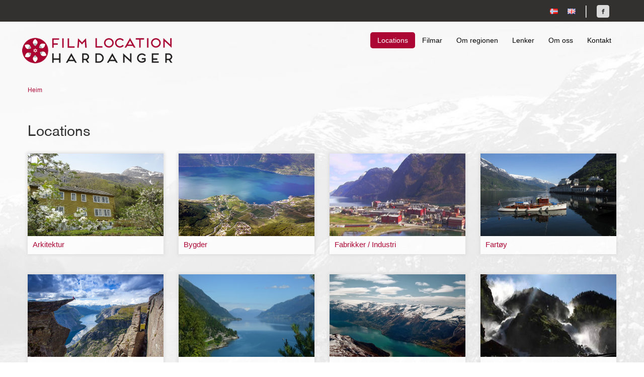

--- FILE ---
content_type: text/html; charset=utf-8
request_url: https://filmlocationhardanger.no/locations
body_size: 5246
content:
<!DOCTYPE HTML>
<html lang="nn">
	
	<head>
		<meta http-equiv="Content-Type" content="text/html; charset=utf-8" />
<meta name="Generator" content="Drupal 7 (http://drupal.org)" />
<link rel="canonical" href="/locations" />
<link rel="shortlink" href="/node/179" />
<link rel="shortcut icon" href="https://filmlocationhardanger.no/sites/default/files/favicon.ico" type="image/vnd.microsoft.icon" />
		<title>Locations | Film Location Hardanger</title>
		<link href="https://filmlocationhardanger.no/sites/default/themes/location/css/bootstrap.min.css" rel="stylesheet"/>
		<link href="https://filmlocationhardanger.no/sites/default/themes/location/css/bootstrap-responsive.css" rel="stylesheet"/>
						  
		<link href="https://filmlocationhardanger.no/sites/default/themes/location/css/flexslider.css" media="screen" rel="stylesheet"/>
		<link href="https://filmlocationhardanger.no/sites/default/themes/location/css/jquery.fancybox.css" media="screen" rel="stylesheet"/>
		
		<style type="text/css" media="all">
@import url("https://filmlocationhardanger.no/modules/system/system.base.css?rpexfy");
@import url("https://filmlocationhardanger.no/modules/system/system.menus.css?rpexfy");
@import url("https://filmlocationhardanger.no/modules/system/system.messages.css?rpexfy");
@import url("https://filmlocationhardanger.no/modules/system/system.theme.css?rpexfy");
</style>
<style type="text/css" media="all">
@import url("https://filmlocationhardanger.no/modules/comment/comment.css?rpexfy");
@import url("https://filmlocationhardanger.no/modules/field/theme/field.css?rpexfy");
@import url("https://filmlocationhardanger.no/modules/node/node.css?rpexfy");
@import url("https://filmlocationhardanger.no/modules/search/search.css?rpexfy");
@import url("https://filmlocationhardanger.no/modules/user/user.css?rpexfy");
@import url("https://filmlocationhardanger.no/sites/all/modules/views/css/views.css?rpexfy");
</style>
<style type="text/css" media="all">
@import url("https://filmlocationhardanger.no/sites/all/modules/ctools/css/ctools.css?rpexfy");
@import url("https://filmlocationhardanger.no/modules/locale/locale.css?rpexfy");
</style>
<style type="text/css" media="all">
@import url("https://filmlocationhardanger.no/sites/default/themes/location/css/style.css?rpexfy");
</style>
		<script type="text/javascript" src="https://filmlocationhardanger.no/misc/jquery.js?v=1.4.4"></script>
<script type="text/javascript" src="https://filmlocationhardanger.no/misc/jquery-extend-3.4.0.js?v=1.4.4"></script>
<script type="text/javascript" src="https://filmlocationhardanger.no/misc/jquery-html-prefilter-3.5.0-backport.js?v=1.4.4"></script>
<script type="text/javascript" src="https://filmlocationhardanger.no/misc/jquery.once.js?v=1.2"></script>
<script type="text/javascript" src="https://filmlocationhardanger.no/misc/drupal.js?rpexfy"></script>
<script type="text/javascript" src="https://filmlocationhardanger.no/sites/default/files/languages/nn_SXZHxMjIEt-Vgld9REJDqva_9BRCBDc_uD35X-mfT-8.js?rpexfy"></script>
<script type="text/javascript">
<!--//--><![CDATA[//><!--
jQuery.extend(Drupal.settings, {"basePath":"\/","pathPrefix":"","setHasJsCookie":0,"ajaxPageState":{"theme":"location","theme_token":"n8yWFIFZ7wMmbSchrFnV_zpsnRlbrnm6bMlpt7Ld9wc","js":{"misc\/jquery.js":1,"misc\/jquery-extend-3.4.0.js":1,"misc\/jquery-html-prefilter-3.5.0-backport.js":1,"misc\/jquery.once.js":1,"misc\/drupal.js":1,"public:\/\/languages\/nn_SXZHxMjIEt-Vgld9REJDqva_9BRCBDc_uD35X-mfT-8.js":1},"css":{"modules\/system\/system.base.css":1,"modules\/system\/system.menus.css":1,"modules\/system\/system.messages.css":1,"modules\/system\/system.theme.css":1,"modules\/comment\/comment.css":1,"modules\/field\/theme\/field.css":1,"modules\/node\/node.css":1,"modules\/search\/search.css":1,"modules\/user\/user.css":1,"sites\/all\/modules\/views\/css\/views.css":1,"sites\/all\/modules\/ctools\/css\/ctools.css":1,"modules\/locale\/locale.css":1,"sites\/default\/themes\/location\/css\/style.css":1}}});
//--><!]]>
</script>
		
		<script src="//ajax.googleapis.com/ajax/libs/jquery/1.8.3/jquery.min.js"></script>		
		
		<script src="https://filmlocationhardanger.no/sites/default/themes/location/js/bootstrap.min.js"></script>
		<script src="https://filmlocationhardanger.no/sites/default/themes/location/js/jquery.flexslider-min.js"></script>
		<script src="https://filmlocationhardanger.no/sites/default/themes/location/js/jquery.fancybox.pack.js"></script>

		
		<script type="text/javascript"
	    	src="https://maps.google.com/maps/api/js?sensor=false">
	    </script>
	    
	    
	    <script type="text/javascript">	    
		
			$(document).ready(function(){
			
				$('body').removeClass('no-js');
			
				
				// !--- Buttons -------------------------------------------------------- */
				
				$('.btn').addClass('btn-primary');
				
				
				
				
				// !--- Location Tabs -------------------------------------------------- */
				
				
				// ---- gallery - image ratio check ------------------------------------ */
				
				
				$('.tab-content img').each(function(){
				    $(this).addClass(this.width > this.height ? 'landscape' : 'portrait');
				});
			
				$('#myTab a, .location-info a').click(function (e) {
				    e.preventDefault();
				    $(this).tab('show');
				});
				
				$('#myTab a:first').tab('show');
				
				
				// ---- get the location coordinates - convert to string
				
				var myLocation = $('#map_canvas').text();
				
				myLocation = myLocation.split(","); 
				
				
				// ---- cleaning the map tab where the location coordinates come from
				
				if(myLocation != "") {
					$('#map_canvas').empty();
				}
				
				
				// ---- the location map
				
				if($('#map_canvas').length) {
					
				
					var myCenter = new google.maps.LatLng(60.35413,6.676483);
					
					var mapOptions = {
						
						center: myCenter,
						zoom: 8,
						mapTypeId: google.maps.MapTypeId.ROADMAP,
						
					};
					
					var map = new google.maps.Map(document.getElementById("map_canvas"), mapOptions);
					
					
					// ---- the marker
					
					var myMarker = new google.maps.LatLng(myLocation[0],myLocation[1]);
					
					var marker = new google.maps.Marker({
						
						position: myMarker,
						map: map,
						
					});
					
					marker.setMap(map);
				
				
					// resize and reset the map after tab got opened
					
					// was tab clicked before? No then do, if yes let the map like it is
					
					clicked = "";
					
					$("#myTab a:last, .location-info a").click(function(){
						$('#myTab a:last').tab('show');
						if(clicked == "") {
							google.maps.event.trigger(map, "resize");
							map.setCenter(myCenter);
							clicked = "clicked";
						}
						
					});
				
				}
				
				
				
				// the tab for location pictures and the location map
			    			
				$('.location-info a').click(function() {
					$('#myTab a:last').tab('show');
				});	
				
				
				
				$(".flexslider ul").addClass("slides");
				
				$(".fancybox").fancybox({
					loop: false
				});
				
				$(".become-sponsor").fancybox(
					{
						type: 'inline',
						href: '#become-sponsor',
						maxWidth: 550,
					}
				
				);
				
				
			
				// !--- Send inn map --------------------------------------------------- */
				
				if($('#send-inn-location-entityform-edit-form, #send-in-location-english-entityform-edit-form').length) {
				
					$('#edit-field-koordinater .description, #edit-field-coordinates .description').after('<div id="location_map_canvas"></div>');

					var myLocationCenter = new google.maps.LatLng(60.35413,6.676483);
					
					var mapOptions = {
						
						center: myLocationCenter,
						zoom: 8,
						mapTypeId: google.maps.MapTypeId.ROADMAP,
						
					};
					
					var mapko = new google.maps.Map(document.getElementById("location_map_canvas"), mapOptions);
					
					
					// positioning of the marker for getting location
					
					var marker;
					
					google.maps.event.addListener(mapko,'click', function(event) {
						
						// delete marker if it exist allready when new click for placement
						
						if (marker != null) {
					      marker.setMap(null);
					    } 
										
						// create new marker on clicked place
						
						marker = new google.maps.Marker({
							draggable: true,
							position: event.latLng,
							map: mapko,
						});
						
						// get and transform position in to string and remove paranthesis
						
						var markerposition = event.latLng;
						
						markerposition = markerposition.toString();
						
						markerposition = markerposition.slice(1, -1);
						
						// copy position into input field
						
						$("#edit-field-koordinater-und-0-value, #edit-field-coordinates-und-0-value").val(markerposition).addClass('locOK');				
						
						
						// update position after dragging the marker
						
						google.maps.event.addListener(marker, 'dragend', function() {
						
							// getting the new position
							
							var po = marker.getPosition();
							
							// transform to string
							po = po.toString();
							
							// remove paranthesis
							po = po.slice(1, -1);
							
							// copy into input field										
							$("#edit-field-koordinater-und-0-value, #edit-field-coordinates-und-0-value").val(po).addClass('dragged');
					
						});
						
					});
				
				}
					
				
			});
			
			
			$(window).load(function() {
				$('.flexslider').flexslider({
					animation: "slide",
					controlNav: false,
					directionNav: true,
					minItems: 1,
					slideshow: false,
					animationLoop: false
				});
			});
			
			
			
			    
		</script>
		<script type="text/javascript" src="//use.typekit.net/uyh1alu.js"></script>
		<script type="text/javascript">try{Typekit.load();}catch(e){}</script>
		
		<script>
		  (function(i,s,o,g,r,a,m){i['GoogleAnalyticsObject']=r;i[r]=i[r]||function(){
		  (i[r].q=i[r].q||[]).push(arguments)},i[r].l=1*new Date();a=s.createElement(o),
		  m=s.getElementsByTagName(o)[0];a.async=1;a.src=g;m.parentNode.insertBefore(a,m)
		  })(window,document,'script','//www.google-analytics.com/analytics.js','ga');
		
		  ga('create', 'UA-52338299-1', 'auto');
		  ga('send', 'pageview');
		
		</script>
	</head>
	
	<body class="html not-front not-logged-in no-sidebars page-node page-node- page-node-179 node-type-page i18n-nn no-js" >
					<div id="wrap">
	
		<div id="headline">
		
			<div class="headline_inner">
				
				<div class="languages">
						<div class="region region-languages">
		<div id="block-locale-language" class="block block-locale">

    
  <div class="content">
    <ul class="language-switcher-locale-url"><li class="nn first active"><a href="/locations" class="language-link active" xml:lang="nn"><img class="language-icon" typeof="foaf:Image" src="https://filmlocationhardanger.no/sites/default/themes/location/img/flags/nn.png" width="16" height="11" alt="Nynorsk" title="Nynorsk" /></a></li>
<li class="en last"><a href="/en/locations" class="language-link" xml:lang="en"><img class="language-icon" typeof="foaf:Image" src="https://filmlocationhardanger.no/sites/default/themes/location/img/flags/en.png" width="16" height="11" alt="English" title="English" /></a></li>
</ul>  </div>
</div>
	</div>
				</div>
				
				<ul class="social_links" id="social_links">
					<li><a class="facebook" href="https://www.facebook.com/filmlocationhardanger" title="Finn oss på Facebook">Finn oss på Facebook</a></li>
					<!--li><a class="twitter" href="https://twitter.com/filmhardanger" title="Følg oss p&aring; Twitter">Følg oss p&aring; Twitter</a></li>
					<li><a class="google" href="https://plus.google.com/111059689075165135233" rel="publisher" title="Finn oss på Google+">Finn oss på Google+</a></li-->
				</ul>
				
			</div>
		
		</div>
	
		<div id="main_container" class="container">
		<div id="header">
					<a href="/" title="Heim" rel="home" id="logo">
				<img src="https://filmlocationhardanger.no/sites/default/files/flh-logo-c.png" alt="Heim" />
			</a>
				
				
				
			<div class="region region-navigation">
		<div id="block-menu-block-1" class="block block-menu-block">

    
  <div class="content">
    <div class="menu-block-wrapper menu-block-1 menu-name-menu-main-navigation parent-mlid-0 menu-level-1">
  <ul class="menu"><li class="first leaf has-children active-trail active menu-mlid-1427"><a href="/locations" class="active-trail active">Locations</a></li>
<li class="leaf menu-mlid-576"><a href="/filmar">Filmar</a></li>
<li class="leaf menu-mlid-577"><a href="/om-regionen">Om regionen</a></li>
<li class="leaf menu-mlid-643"><a href="/lenker">Lenker</a></li>
<li class="leaf menu-mlid-578"><a href="/om-oss">Om oss</a></li>
<li class="last leaf menu-mlid-599"><a href="/kontakt">Kontakt</a></li>
</ul></div>
  </div>
</div>
	</div>
		
			
	    		
			      <div id="breadcrumb"><h2 class="element-invisible">You are here</h2><div class="breadcrumb"><a href="/">Heim</a></div></div>
	    		
		</div>
		
		<div id="content">
			
						
						
											
									<h1 class="title" id="page-title">
						Locations						</h1>
										
										
						
			
						
				<div class="region region-content">
		<div id="block-system-main" class="block block-system">

    
  <div class="content">
    <div id="node-179" class="node node-page clearfix" about="/locations" typeof="foaf:Document">

  
      <span property="dc:title" content="Locations" class="rdf-meta element-hidden"></span><span property="sioc:num_replies" content="0" datatype="xsd:integer" class="rdf-meta element-hidden"></span>
  
  <div class="content">
      </div>

  
  
</div>
  </div>
</div>
<div id="block-views-taxonomies-overview-block" class="block block-views">

    
  <div class="content">
    <div class="view view-taxonomies-overview view-id-taxonomies_overview view-display-id-block view-dom-id-5598cea9f39a3f7b4f21c27f76e4f5db">
        
  
  
      <div class="view-content">
      



			<div class="row">
		<div class="span3">
		  
          <a href="/locations/arkitektur"><figure><img typeof="foaf:Image" src="https://filmlocationhardanger.no/sites/default/files/taxonomy_images/15._arkitektur._vaningshus_1860-tal._digranes-001.jpg" width="1280" height="960" alt="Våningshus frå 1860. - © Anne Gullbjørg Digranes" title="Våningshus frå 1860. - © Anne Gullbjørg Digranes" /><figcaption><span>Arkitektur</span></figcaption></figure></a>  	</div>
			

			<div class="span3">
		  
          <a href="/locations/bygder"><figure><img typeof="foaf:Image" src="https://filmlocationhardanger.no/sites/default/files/taxonomy_images/lofthus_sett_fra_lufta.jpg" width="966" height="724" alt="Lofthus sett frå lufta.  © Øystein D. Dagestad" title="Lofthus sett frå lufta.  © Øystein D. Dagestad" /><figcaption><span>Bygder</span></figcaption></figure></a>  	</div>
			

			<div class="span3">
		  
          <a href="/locations/fabrikker-industri"><figure><img typeof="foaf:Image" src="https://filmlocationhardanger.no/sites/default/files/taxonomy_images/fabrikker-industri.jpg" width="270" height="152" alt="Fabrikker / Industri" title="Fabrikker / Industri" /><figcaption><span>Fabrikker / Industri</span></figcaption></figure></a>  	</div>
			

			<div class="span3">
		  
          <a href="/locations/fartoy"><figure><img typeof="foaf:Image" src="https://filmlocationhardanger.no/sites/default/files/taxonomy_images/img_0975-001.jpg" width="1301" height="940" alt="M/Y Tysso ved kai i Tyssedal. - ©  www.opplevodda.com" title="M/Y Tysso ved kai i Tyssedal.  - © www.opplevodda.com" /><figcaption><span>Fartøy</span></figcaption></figure></a>  	</div>
		</div>
			

			<div class="row">
		<div class="span3">
		  
          <a href="/locations/fjell"><figure><img typeof="foaf:Image" src="https://filmlocationhardanger.no/sites/default/files/taxonomy_images/trolltunga._foto_scott_sporleder_fjord_norge.jpg" width="2048" height="1204" alt="Trolltunga.  © Foto: Scott Sporleder / Fjord Norge." title="Trolltunga.  © Foto: Scott Sporleder / Fjord Norge." /><figcaption><span>Fjell</span></figcaption></figure></a>  	</div>
			

			<div class="span3">
		  
          <a href="/locations/fjord"><figure><img typeof="foaf:Image" src="https://filmlocationhardanger.no/sites/default/files/taxonomy_images/fjord.jpg" width="270" height="152" alt="Fjord" title="Fjord" /><figcaption><span>Fjord</span></figcaption></figure></a>  	</div>
			

			<div class="span3">
		  
          <a href="/locations/fonn"><figure><img typeof="foaf:Image" src="https://filmlocationhardanger.no/sites/default/files/taxonomy_images/sorfjorden_og_folgefonna_fra_lufta_sett_mot_aga-001.jpg" width="963" height="641" alt="Folgefonna over Sørfjorden. © Øystein D. Dagestad" title="Folgefonna over Sørfjorden. © Øystein D. Dagestad" /><figcaption><span>Fonn</span></figcaption></figure></a>  	</div>
			

			<div class="span3">
		  
          <a href="/locations/foss"><figure><img typeof="foaf:Image" src="https://filmlocationhardanger.no/sites/default/files/taxonomy_images/foss.jpg" width="270" height="152" alt="" /><figcaption><span>Foss</span></figcaption></figure></a>  	</div>
		</div>
			

			<div class="row">
		<div class="span3">
		  
          <a href="/locations/frukt"><figure><img typeof="foaf:Image" src="https://filmlocationhardanger.no/sites/default/files/taxonomy_images/255._frukt._fruktbloming_sett_mot_digranes_og_folgefonna.jpg" width="3264" height="2448" alt="Fruktbløming sett mot Folgefonna. - © Anne Gullbjørg Digranes" title="Fruktbløming sett mot Folgefonna. - © Anne Gullbjørg Digranes" /><figcaption><span>Frukt</span></figcaption></figure></a>  	</div>
			

			<div class="span3">
		  
          <a href="/locations/gardstun"><figure><img typeof="foaf:Image" src="https://filmlocationhardanger.no/sites/default/files/taxonomy_images/gardstun._skjeldas.jpg" width="1920" height="1080" alt="Gardstun på Skjeldås. - © Anne Gullbjørg Digranes" title="Gardstun på Skjeldås. - © Anne Gullbjørg Digranes" /><figcaption><span>Gardstun</span></figcaption></figure></a>  	</div>
			

			<div class="span3">
		  
          <a href="/locations/landskap"><figure><img typeof="foaf:Image" src="https://filmlocationhardanger.no/sites/default/files/taxonomy_images/227._landskap._sauebeite._skjeldas_i_sorfjorden.-001.jpg" width="1920" height="1080" alt="Sauebeite på Skjeldås, Sørfjorden. - © Anne Gullbjørg Digranes" title="Sauebeite på Skjeldås, Sørfjorden. - © Anne Gullbjørg Digranes" /><figcaption><span>Landskap</span></figcaption></figure></a>  	</div>
			

			<div class="span3">
		  
          <a href="/locations/tettstader"><figure><img typeof="foaf:Image" src="https://filmlocationhardanger.no/sites/default/files/taxonomy_images/tettstader.jpg" width="270" height="152" alt="" /><figcaption><span>Tettstader / industristader</span></figcaption></figure></a>  	</div>
		</div>
			
    </div>
  
  
  
  
  
  
</div>  </div>
</div>
	</div>
			
						
		</div>
		
		
		
				
	</div>
	</div>
	<div id="footer" class="cf">
		
		<div id="footer_inner">
			
			<span class="partner-logos additional-logos">
				<a class="hardingpuls" href="http://www.hardingpuls.no/" title="Hardingpuls">Hardingpuls</a>
			</span>
			
			<span class="partner-logos hardangerlogo">
				<a class="hardangerrose" href="http://www.hardangerraadet.no/" title="Hardanger">Hardanger</a>
			</span>
							
			<div class="partners">
			
<!-- 				<h6></h6> -->
				
				<ul class="partner-logos">
					<!--li><a class="hardingpuls" href="http://www.hardingpuls.no/" title="Hardingpuls">Hardingpuls</a></li-->
					<li><a target="_blank" class="sparebankstiftinga" href="http://hardangerstiftinga.no" title="Sparebankstiftinga Hardanger">Sparebankstiftinga Hardanger</a></li>
					<li><a target="_blank" class="hardanger" href="http://hardangerraadet.no" title="Hardanger">Hardanger</a></li>
					<!--li><a target="_blank" class="odda" href="http://odda.kommune.no" title="Odda Kommune">Odda Kommune</a></li>
					<li><a target="_blank" class="omv" href="http://www.omv.as/" title="Odda Mekaniske Verksted AS">Odda Mekaniske Verksted AS</a></li>						
					<li><a target="_blank" class="eidfjord" href="http://eidfjord.kommune.no" title="Eidfjord Kommune">Eidjord Kommune</a></li>
					<li><a target="_blank" class="granvin" href="http://granvin.kommune.no" title="Granvin Kommune">Granvin Kommune</a></li>
					<li><a target="_blank" class="ulvik" href="http://ulvik.kommune.no" title="Ulvik Kommune">Ulvik Kommune</a></li>
					<li><a target="_blank" class="statkraft" href="http://statkraft.no" title="Statkraft">Statkraft</a></li-->
				</ul>
			
			</div>
			
						
		</div>
				
	</div>
				
	</body>

</html>

--- FILE ---
content_type: text/css
request_url: https://filmlocationhardanger.no/sites/default/themes/location/css/style.css?rpexfy
body_size: 5183
content:
body {
	background-attachment: fixed;
	background-position: center center;
	background-repeat: no-repeat;
	background-size: cover;
/* 	padding-bottom: 60px; */
}

body.front {
	/* 	background: url(../img/img_background.jpg) top center fixed no-repeat; */
	/* background: url(../img/bg_main_tree.jpg) center center fixed no-repeat; */
	/* background-image: url(../img/bg/flh-bg-blueten-1-v2.jpg); */
	/* background-image: url(../img/bg/flh-bg-blueten-1-v3.jpg); */
	background-image: url(../img/bg/flh-bg-fjord-wide-v1.jpg);
}

body.not-front {
	/* 	background: url(../img/img_background_light-3.jpg) top center fixed no-repeat; */
	/* background-image: url(../img/bg/flh-bg-blueten-1-v2-fade.jpg); */
	background-image: url(../img/bg/flh-bg-fjord-wide-v1-transparent.jpg);
}


/* !----- Clearfix ------------------ */


.cf:before,
.cf:after {
    content: " "; /* 1 */
    display: table; /* 2 */
}

.cf:after {
    clear: both;
}



/* !--- Fonts ---------------------------------------------------------------- */


@font-face {
	font-family: 'Akzidenz Grotesk Roman';
	src: url('../fonts/Akzidenz_Grotesk_Roman.ttf');
	font-weight: 400;
}




/* !--- Layout --------------------------------------------------------------- */



/* !--- Header -------------- */


#header {
	padding-top: 32px;
}




/* !---- Footer ------------- */


.front #footer {
/* 	display: none; */
	position: fixed;
}


#footer {
	background: #32312F;
	bottom: 0;
	color: #fff;
	left: 0;
	max-height: 52px;
	overflow: hidden;
	width: 100%;
	z-index: 10;
}

#footer_inner {
	margin: auto;
	max-width: 1170px;
	min-width: 1000px;
	padding: 0 0 0 0;
	position: relative;
}

#footer a {
	color: #fff;
}


/* mellomtidlig fixed footer

#footer {
	background: #32312F;
	bottom: 0;
	color: #fff;
	left: 0;
	max-height: 52px;
	position: fixed;
	width: 100%;
	z-index: 10;
}

#footer_inner {
	margin: auto;
	max-width: 1140px;
	padding: 0 30px;
	position: relative;
}

#footer a {
	color: #fff;
}
*/





/* !--- Modules ------------------------------------------------------------- */



/* !--- Headline ------------------------------- */


#headline {
	background: #32312F;
	color: #fff;
	width: 100%;
}

#headline .headline_inner {
	margin: auto;
	max-width: 1170px;
	overflow: hidden;
	text-align: right;
}





/* !--- Language switcher ---------------------- */


.languages {
	display: inline-block;
	margin: 10px 20px 0 0;
	position: relative;
	vertical-align: middle;
}

.languages ul {
	list-style: none;
}

.languages li {
	display: inline;
	margin-left: 15px;
}





/* !--- Social Links --------------------------- */


.social_links {
	display: inline-block;
	margin: 10px 14px 8px 0;
	position: relative;
	vertical-align: middle;
}

.social_links li {
	float: left;
	list-style: none;
	margin-left: 18px;
}

.social_links a {
	background: url(../img/icons_sprite-c.png) 0 0 no-repeat;
	color: #fff;
	display: block;
	height: 25px;
	overflow: hidden;
	text-indent: 100%;
	width: 25px;
	white-space: nowrap;
}

.social_links .facebook {
	background-position: 0 0;
}

.social_links .facebook:hover {
	background-position: 0 -86px;
}

.social_links .twitter {
	background-position: -86px -1px;
}

.social_links .twitter:hover {
	background-position: -86px -86px;
}

.social_links .google {
	background-position: -181px -1px;
}

.social_links .google:hover {
	background-position: -181px -86px;
}

.social_links:before {
	background: #fff;
	border-right: 1px solid #9B9B9B;
	content: "";
	display: block;
	height: 24px;
	left: -4px;
	position: absolute;
	top: 1px;
	width: 1px;
}




/* !---- Social links ------- */


/*
.social-links {
	display: inline-block;
	padding: 10px 0 9px;
}

.social-links a {
	display: inline-block;
	height: 32px;
	margin-right: 20px;
	overflow: hidden;
	text-indent: -999em;
	width: 32px;
}

.social-links .facebook { background: url(../img/sprite-c.png) 0 0 no-repeat; }
.social-links .facebook:hover { background: url(../img/sprite-c.png) -96px 0 no-repeat; }
.social-links .twitter { background: url(../img/sprite-c.png) 0 -96px no-repeat; }
.social-links .twitter:hover { background: url(../img/sprite-c.png) -96px -96px no-repeat; }
.social-links .google-plus { background: url(../img/sprite-c.png) 0 -192px no-repeat; }
.social-links .google-plus:hover { background: url(../img/sprite-c.png) -96px -192px no-repeat; }


#footer .social-links {
	float: left;
}
*/










/* !----- Navigation -------------------------------------------------------- */


.region-navigation {
	float: right;
	margin-top: -5px;
}

.region-navigation .menu li {
	display: inline-block;
	list-style: none;
	margin: 0 -4px 0 0;
	padding: 0;
}

.region-navigation .menu a {
	border-radius: 5px;
	color: #000;
    margin: 2px 0;
    padding: 8px 14px;
}

.region-navigation .menu .active > a,
.region-navigation .menu .active > a:hover {
	background: rgb(171,6,52) !important;
	color: #fff !important;
}

.region-navigation .menu .active-trail > a,
.region-navigation .menu .active-trail > a:hover {
	background: rgb(171,6,52) !important;
	color: #fff !important;
}

.region-navigation .menu a:hover {
	background: #eee;
	-webkit-transition: background-color 300ms !important;
	   -moz-transition: background-color 300ms !important;
	    -ms-transition: background-color 300ms !important;
	     -o-transition: background-color 300ms !important;
		 	transition: background-color 300ms !important;
}










/* !---- Button ------- */


button {
	background: linear-gradient(#BF0E37 0%, #AB0933 53%, #8D0629 100%); /* todo: prefixes !! */
	border: none;
	color: #fff;
	cursor: pointer;
	font-size: 14px;
	height: 32px;
	padding: 3px 12px 6px;
}

button:hover {
	background: #AB0933;
}

button:active {
	background: #8D0629;
}

button.become-sponsor {
	margin-top: 12px;
}


#footer .become-sponsor {
	float: right;
	font-size: 14px;
	margin-right: 33px;
}

/* for english version because
   of longer text 				*/

.i18n-en #footer .become-sponsor {
	font-size: 11px;
	margin-right: 23px;
}

#subscribe-form button {
	height: 34px;
}


/* ! ----- temporarely footer ------------------------------------------------- */


/*
 *	For becoming all sponsors into the viewport. There the sponsors button
 *	is moved above the footer
 *
 *	Status: waiting for feedback from Anne Gullbj�rg
*/

#footer {
	
	/* that the button could be visible */
	
	overflow: visible;
	
}


#footer .become-sponsor {
	float: none;
	position: absolute;
	top: -56px;
	right: 0;
}



@media only screen and (min-width: 1080px) {
	
	#footer .become-sponsor {
		
		float: right;
		position: relative;
		top: inherit;
		right: inherit;
		
	}
	
}
 



/* !---- Become Sponsor Box ------ */

#become-sponsor {
	display: none;
	line-height: 1.7;
}

#become-sponsor h1 {
	margin-bottom: 25px;
}



/* !---- Partners and additional logos ------- */

.partner-logos a {
	display: inline-block;
	margin-right: 5px;
	overflow: hidden;
	text-indent: 100%;
	white-space: nowrap;
}

.partner-logos .hardingpuls {
	background: url(../img/sprite-c.png) 0 -480px no-repeat;
	height: 37px;
	margin-right: 0 !important;
	width: 31px;
}

.partner-logos .hardangerrose {
	background: url(../img/hardanger.jpg) 0 -2px no-repeat;
	background-size: 43px;
	height: 47px;
	margin-right: 0 !important;
	width: 45px;
}

.partner-logos .hardanger {
	background: url(../img/hardangerraadet-iks@1x.png) 0 0 no-repeat;
	height: 37px;
	margin-right: 22px;
	width: 140px;
}

.partner-logos .odda {
	background: url(../img/sprite-c.png) 0 -384px no-repeat;
	height: 37px;
	width: 94px;
}

.partner-logos .omv {
	background: url(../img/sprite-c.png) 0 -576px no-repeat;
	height: 37px;
	width: 138px;
}

.partner-logos .eidfjord {
	background: url(../img/eidfjord-kommune.jpg) center center no-repeat;
	height: 37px;
	width: 40px;
}

.partner-logos .granvin {
	background: url(../img/granvin-logo.png) center center no-repeat;
	height: 37px;
	width: 40px;
}

.partner-logos .ulvik {
	background: url(../img/ulvik-kommune.png) center center no-repeat;
	background-size: contain;
	height: 37px;
	width: 40px;
}

.partner-logos .statkraft {
	background: url(../img/statkraft-logo.png) center center no-repeat;
	height: 37px;
	width: 48px;
}

.partner-logos .sparebankstiftinga {
	background: url(../img/sparebankstiftinga-hardanger.jpg) center center no-repeat;
	height: 37px;
	width: 186px;
}

#footer .partners {
	float: right;
}

#footer .partners h6 {
	font-size: 13px;
	float: left;
	margin: 7px 5px 0 0;
	width: 80px;
}

#footer .partner-logos {
	background: #fff;
	float: left;
	margin: 0;
	padding: 8px 12px 2px 15px;
}

#footer .additional-logos {
	background: #fff;
	float: left;
	margin: 0;
	padding: 10px 20px 0 20px;
}

#footer .partner-logos li {
	float: left;
	list-style: none;
	margin: 0;
	padding: 0;
}

#footer .hardangerlogo {
	padding: 0;
	margin-left: 10px;
}






/* !--- Logo ----------------------------------------------------------------- */

#logo {
	margin-left: -11px;
}


#site-name {
	float: left;
	font-size: 24px;
	padding: 30px 0 20px;
}




/* !--- Navigation ----------------------------------------------------------- */


#main-menu {
	margin-top: -10px;
	padding-top: 0px;
}

#main-menu h2 {
	display: none;
}

#main-menu a {
	color: #000;
}

.nav-pills > .active > a,
.nav-pills > .active > a:hover {
	background: rgb(171,6,52);
	color: #fff !important;
}

.nav-pills > .active-trail > a,
.nav-pills > .active-trail > a:hover {
	background: rgb(171,6,52) !important;
	color: #fff !important;
}

.nav > li > a:hover {
	-webkit-transition: background-color 300ms !important;
	-moz-transition: background-color 300ms !important;
	-ms-transition: background-color 300ms !important;
	-o-transition: background-color 300ms !important;
	transition: background-color 300ms !important;
}


/* !--- Breadcrumb ----------------------------------------------------------- */


#breadcrumb {
	font-size: 12px;
	margin-top: 35px;
}

.breadcrumb {
	background: none;
	clear: both;
	padding-left: 0;
}

#breadcrumb h2 {
	display: none;
}





#content {
	clear: both;
	font-size: 15px;
	line-height: 1.6;
	margin-top: 45px;
	margin-bottom: 60px;
	position: relative;
}

h1, h2, h3, h4, h5, h6 {
	font-family: "Akzidenz Grotesk Roman";
	font-weight: 400;
}

h1 {
	font-size: 30px;
	margin-bottom: 25px;
}

h2 {
	font-size: 22px;
	margin: 30px 0 8px;
}

.content h2:first-child {
	margin-top: 0;
}


p {
	margin-bottom: 20px;
}

a {
	color: rgb(171,6,52);
	text-decoration: none !important;
}


.form-actions {
	background: none;
	border: none;
	padding: 0;
}

.btn {
	padding-bottom: 6px;
}




/* !--- Footer -------------------------------------------------------------- */

/* old footer */

/*
#footer-wrapper {
	background: #fff;
	border-top: 2px solid #ccc;
	margin-top: 35px;
	padding: 0 35px 35px;
}

#footer-wrapper h2 {
	clear: both;
	color: #AB0634;
	font-size: 20px;
	margin-bottom: 35px;
}

#block-block-1 {
	margin-bottom: 35px;
}

#footer-wrapper .block-views {
	overflow: hidden;
}
*/


/* !--- Pages ---------------------------------------------------------------- */


/* !--- Home ----------------------------------------------------------------- */


/* #node-1		= 	norwegian home page
   #node-215	=	english home page    */

#node-1,
#node-215 {
	background: rgba(255,255,255,0.7);
	font-size: 14px;
	left: -9;
	max-width: 395px;
	padding: 25px 35px;
	position: absolute;
	top: 40px;
}

#node-215 {
	max-width: 410px;
}

#node-1 h2,
#node-215 h2 {
	color: #AB0933;
	font-size: 24px;
}

#node-1 p,
#node-215 p {
	margin-bottom: 0;
}

#node-1 a,
#node-215 a {
	float: right;
	margin: 0;
}


/* !--- Text columns - Om oss & Om regionen ---- */



#node-18 .content,
#node-19 .content {
	column-count:2;
	column-gap: 6em;
	column-rule: 1px solid #ccc;
	-moz-column-count: 2;
	-moz-column-gap: 6em;
	-moz-column-rule: 1px solid #ccc;
	-webkit-column-count:2;
	-webkit-column-gap: 6em;
	-webkit-column-rule: 1px solid #ccc;
}




/* !--- Kontakt ---- */

#node-20 .content,
#node-406 .content {
	overflow: hidden;
}

#node-20 #kontakt,
#node-406 #kontakt {
	float: left;
}

#node-20 form,
#node-406 form  {
	float: right;
	margin-right: 150px;
}

#node-20 .form-text,
#node-406 .form-text {
	width: 400px;
}

#node-20 .form-textarea,
#node-406 .form-textarea {
	width: 415px;
}

#node-20 form .form-item,
#node-406 form .form-item {
	margin: 0 0 1em;
}

#kontaktperson {
	border-left: 3px solid #666;
	margin-top: 40px;
	padding: 5px 20px;
}

#kontaktperson:hover {
	background: rgba(255,255,255,1);
	transition: background 0.2s ease-in;
}

#kontaktperson p {
	margin-bottom: 10px;
}




/* !--- Locations ------------------------------------------------------------ */


figure img {
	max-height: 164px;
	max-width: 100%;
	min-height: 164px;
}







#node-2 .row {
	margin-bottom: 30px;
}

#node-2 img:after {
	content: attr(title);
}




/* !Image & Tab block */

#block-views-location-tabs-block {
	float: right;
	margin-left: 5%;
	margin-top: -75px;
	width: 510px;
}

#myTab > li > a:hover {
	cursor: pointer !important;
}

#myTab > li.active > a {
	cursor: default !important;
}

#myTab {
	padding-left: 10px;
}

.tab-content .item-list ul li {
	list-style: none;
	margin: 0;
}

.tab-content img {
	width: 100%;
}

.tab-content img.portrait {
	margin: auto;
	max-height: 282px;
	width: inherit;
}

.tab-content {
	overflow: inherit;
}

.no-js .tab-pane {
	display: block;
}

.no-js a[data-target="#tab1"],
.no-js a[data-target="#tab2"],
.no-js #tab1,
.no-js #tab2 {
	display: none;
}



/* Google Maps in Tab */

.map_desc {
	color: #777;
	font-size: 13px;
	margin-bottom: 8px;
}

#map_canvas {
	height: 350px;
	width: 500px;
}

.gmaps_link {
	font-size: 13px;
	margin-top: 8px;
}



/* !Flexslider */

.flexslider {
	background: inherit;
	border: inherit;
	box-shadow: none;
}

.flex-direction-nav .flex-prev {
	left: -30px;
	opacity: 0;
}

.flexslider:hover .flex-prev {
	left: -30px;
	opacity: 1;
}

.flex-direction-nav .flex-next {
	right: -30px;
	opacity: 0;
}

.flexslider:hover .flex-next {
	right: -30px;
	opacity: 1;
}

.flex-direction-nav .flex-disabled {
	opacity: 0 !important;
}

.flexslider:hover .flex-direction-nav .flex-disabled {
	opacity: 1 !important:
}

.flex-direction-nav a {
	background-image: url(../img/bg_direction_nav.png);
}

.flex-caption {
	border-top: 1px solid #DDD;
	color: #666;
	font-size: 14px;
	margin-top: 20px;
	padding-top: 3px;
}

.flex-direction-nav a {
	margin-top: -40px !important;
}


/* !Fancybox */

#fancybox-loading, .fancybox-close, .fancybox-prev span, .fancybox-next span {
	background-image: url(../img/fancybox_sprite.png);
}

#fancybox-loading div {
	background: url(../img/fancybox_loading.gif) center center no-repeat;
}

.fancybox-nav {
	background: transparent url(../img/blank.gif); /* helps IE */
}

.fancybox-overlay {
	background: url(../img/fancybox_overlay.png);
}



/* !--- Tables in the content area ------------------------------------------ */


.region-content table,
.region-content tbody,
.region-content th,
.region-content td {
	border: none;
}

.region-content th,
.region-content td {
	padding: 10px 25px 10px 0;
	min-width: 115px;
	vertical-align: top;
}

.region-content th {
	width: 125px;
}



/* !--- Info table location ------------------------------------------------- */


.node-location .field-name-body {
	margin: 50px 0 40px;
}

.node-location .field-name-body caption {
	font-size: 1.2em;
	font-weight: 700;
	margin-bottom: 1em;
	text-align: left;
}





/* !--- Tilleggs informasjon ------------------------------------------------ */

#accordion_tilleggsinfo {
	overflow: hidden;
}

#accordion_tilleggsinfo .accordion-group,
#accordion_tilleggsinfo .accordion-inner {
	border: none;
}

#accordion_tilleggsinfo .accordion-toggle,
#accordion_tilleggsinfo .accordion-inner {
	padding: inherit;
}

#accordion_tilleggsinfo h2 {
	font-size: 20px;
}

.accordion-heading .accordion-toggle {
	outline: none;
}

.no-js #accordion_tilleggsinfo .collapse {
	height: auto;
}



/* !Preview images */

figure {
	box-shadow: 0 0 6px 2px #ddd;
	margin: 0 0 40px;
	position: relative;
	transition: box-shadow 0.5s;
}

figure:hover {
	box-shadow: 0 0 6px 2px #999;
	transition: all 0.5s;
}

figcaption {
	background: rgba(255,255,255,0.8);
	bottom: 0;
	color: inherit;
	position: relative;
	width: 100%;
	z-index: 1;
}

figcaption span {
	display: block;
	margin: 0px 10px;
	padding: 5px 0 7px;
}



/* !--- Nav where?? --------------------------------------------------------- */

/*
.menu-block-1 {
	margin: -15px 0 40px;
}

.menu-block-1 .menu,
.block-menu .menu {
  display: block;
}

.menu-block-1 .menu,
.block-menu .menu {
  margin-bottom: 20px;
  margin-left: 0;
  list-style: none;
}

.menu-block-1 li.collapsed,
.menu-block-1 li.leaf,
.block-menu li.leaf {
	list-style: none;
}

.menu-block-1 .menu > li > a,
.block-menu .menu > li > a {
  display: block;
}

.menu-block-1 .menu > li > a:hover,
.block-menu .menu > li > a:hover {
  text-decoration: none;
  background-color: #eeeeee;
}

.menu-block-1 .menu > .pull-right,
.block-menu .menu > .pull-right {
  float: right;
}

.nav-header {
  display: block;
  padding: 3px 15px;
  font-size: 11px;
  font-weight: bold;
  line-height: 20px;
  color: #999999;
  text-shadow: 0 1px 0 rgba(255, 255, 255, 0.5);
  text-transform: uppercase;
}

.menu-block-1 .menu li + .nav-header,
.block-menu .menu li + .nav-header {
  margin-top: 9px;
}




/* !--- Tabs ?? where? ------------------------------------------------------ */

/*
.menu-block-1 .menu,
.block-menu .menu {
  *zoom: 1;
}

.menu-block-1 .menu:before,
.menu-block-1 .menu:after,
.block-menu .menu:before,
.block-menu .menu:after {
  display: table;
  line-height: 0;
  content: "";
}

.menu-block-1 .menu:after,
.block-menu .menu:after {
  clear: both;
}

.menu-block-1 .menu > li,
.block-menu .menu > li {
  float: left;
}

.menu-block-1 .menu > li > a,
.block-menu .menu > li > a {
  padding-right: 12px;
  padding-left: 12px;
  margin-right: 2px;
  line-height: 14px;
}

.menu-block-1 .menu,
.block-menu .menu {
  border-bottom: 1px solid #ddd;
}

.menu-block-1 .menu > li,
.block-menu .menu > li {
  margin-bottom: -1px;
}

.menu-block-1 .menu > li > a,
.block-menu .menu > li > a {
  padding-top: 8px;
  padding-bottom: 8px;
  line-height: 20px;
  border: 1px solid transparent;
  -webkit-border-radius: 4px 4px 0 0;
     -moz-border-radius: 4px 4px 0 0;
          border-radius: 4px 4px 0 0;
}

.menu-block-1 .menu > li > a:hover,
.block-menu .menu > li > a:hover {
  border-color: #eeeeee #eeeeee #dddddd;
}

.menu-block-1 .menu > .active-trail > a,
.menu-block-1 .menu > .active-trail > a:hover,
.block-menu .menu > .active-trail > a,
.block-menu .menu > .active-trail > a:hover {
  color: #555555;
  cursor: default;
  background-color: #ffffff;
  border: 1px solid #ddd;
  border-bottom-color: transparent;
}
*/



/* !--- Send inn ------------------------------------------------------------- */


#webform-client-form-15 {
	margin: 35px 0 0 0;
}

#webform-client-form-15 fieldset {
	border: 1px solid #e5e5e5;
	padding: 0 25px;
}

#webform-client-form-15 legend {
	border: none;
	font-size: 20px;
	margin-bottom: 5px;
	margin-left: -15px;
	padding: 0 20px 0 15px;
	width: inherit;
}

#webform-client-form-15 .form-text,
#webform-client-form-15 .form-textarea {
	width: 450px;
}

#webform-client-form-15 .description {
	margin-bottom: 25px;
	width: 450px;
}



/* !--- Send inn 2 ----------------------------------------------------------- */


.entityform fieldset.send_fieldset {
	background: rgba(255,255,255,0.7);
	border: 1px solid #e5e5e5;
	padding: 0 30px 20px;
	margin-bottom: 2em;
}

.entityform fieldset.send_fieldset_last {
	margin-bottom: 1em;
}

.entityform fieldset.send_fieldset fieldset {
	margin: 0;
	padding: 0;
	max-width: 562px;
}

.entityform .fieldset-description {
	font-size: 13px;
	width: 562px;
}

.entityform fieldset.send_fieldset fieldset legend {
	font-size: inherit;
	font-weight: 700;
	padding: 0;
}

.entityform legend {
	border: none;
	color: #333;
	font-size: 20px;
	margin-bottom: 5px;
	margin-left: -15px;
	padding: 0 20px 0 15px;
	width: inherit;
}

.entityform .form-text {
	width: 550px;
}

.entityform .form-textarea {
	margin-bottom: 10px;
	width: 562px;
}

.entityform .description {
	margin-bottom: 25px;
	width: 550px;
}

.entityform .grippie {
	display: none;
}

.entityform table .form-text {
	width: 350px;
}

.entityform table .form-item label {
	margin-top: 10px;
}

.entityform table .form-item .description {
	display: none;
}

.entityform table div.image-widget-data {
	float: none;
}



/* Presubmission instuctions / text in the beginning of the form */

.pre-intructions {
	margin-bottom: 25px;
}


/* temporary hiding "View your submissions" - link for styling */ 

.submissions-link {
	display: none;
	margin-bottom: 25px;
}


/* !--- Plupload ------------------------------------------------------------ */


div.image-widget-data {
	width: 550px;
}

.entityform .plupload {
	border: 1px solid #CCCCCC;
	border-radius: 4px;
    box-shadow: 0 1px 1px rgba(0, 0, 0, 0.075) inset;
    transition: border 0.2s linear 0s, box-shadow 0.2s linear 0s;
    width: 562px;
}

.entityform .plupload_filelist_header,
.entityform .plupload_filelist_footer {
	background: #fff;
	border:none;
	border-radius: 4px;
}

.entityform .plupload_scroll,
.entityform .plupload_filelist {
	overflow-y: inherit;
}

.entityform .form-type-managed-file label {
	display: none;
}

.entityform .filefield-source-plupload .form-item {
	margin-top: 0;
}

.entityform #edit-field-locations-images-und-0-filefield-plupload-upload-button {
	margin-bottom: 10px;
}




/* !--- Get Coordinates Map ------------------------------------------------- */


#location_map_canvas {
	height: 320px;
	margin-bottom: 20px;
	width: 562px;
}

#location_map_canvas img {
	max-width: inherit !important;
}

.locOK {
	border-color: green !important; 
	transition: all ease-out 2s !important;
}



/* !--- "Lenker" page ------------------------------------------------------- */


.link_column {
	float: left;
	min-width: 300px;
	width: 50%;
}

.link_column h2 {
	margin-bottom: 30px;
}

.link_column_left h2,
.link_column_left p {
	margin-right: 50px;
}

.link_column_right h2,
.link_column_right p {
	margin-left: 80px;
}


@media screen and (max-width: 640px) {
	
	.link_column {
		float: none;
		min-width: 100%;
		width: 100%;
	}
	
	.link_column_left h2,
	.link_column_left p {
		margin-right: 0;
	}
	
	.link_column_right h2,
	.link_column_right p {
		margin-left: 0;
	}
	
}



/* !--- "Filmar" page -------------------------------------------------------- */


.film_column {
	float: left;
	min-width: 300px;
	width: 50%;
}

.film_column h2 {
	margin-bottom: 15px;
	padding-top: 15px;
}

.film_column h3 {
	font-size: 16px;
	font-weight: 700;
	margin: 0 0 15px;
}

.film_column li {
	line-height: 1.5;
	margin-bottom: 10px;
}

.film_column_left h2,
.film_column_left p {
	margin-right: 50px;
}

.film_column_right h2,
.film_column_right h3,
.film_column_right p,
.film_column_right hr {
	margin-left: 80px;
}

.film_column_right a {
	opacity: 0.6;
}

.film_column_right a:hover {
	opacity: 1;
}

.film_column_right hr {
	background: #666;
	border: none;
	height: 1px;
	margin-top: 30px;
	margin-bottom: 25px;
}



@media screen and (max-width: 640px) {
	
	.film_column {
		float: none;
		min-width: 100%;
		width: 100%;
	}
	
	.film_column_left h2,
	.film_column_left p {
		margin-right: 0;
	}
	
	.film_column_right h2,
	.film_column_right p {
		margin-left: 0;
	}
	
}



/*!--- System styles --------------------------------------------------------- */

#messages {
	margin-bottom: 30px;
}

#messages p {
	margin-bottom: inherit;
}

--- FILE ---
content_type: text/javascript
request_url: https://filmlocationhardanger.no/sites/default/files/languages/nn_SXZHxMjIEt-Vgld9REJDqva_9BRCBDc_uD35X-mfT-8.js?rpexfy
body_size: 508
content:
Drupal.locale = { 'pluralFormula': function ($n) { return Number(($n!=1)); }, 'strings': {"":{"Re-order rows by numerical weight instead of dragging.":"Sorter radene med numerisk vekting i staden for dra-og-slipp sortering.","Show row weights":"Vis vekting av radene.","Drag to re-order":"\u00abDra og slepp\u00bb for \u00e5 endre rekkef\u00f8lgje","Changes made in this table will not be saved until the form is submitted.":"Endringar i denne tabellen vil ikkje bli lagra f\u00f8r skjemaet sendast.","Customize dashboard":"Tilpass styringspanel","Status":"Status","Edit":"Rediger","Allowed HTML tags":"HTML-kodar du kan bruke","Select all rows in this table":"Vel alle radene i denne tabellen","Deselect all rows in this table":"Ikkje vel nokon rader i denne tabellen","Not published":"Ikkje publisert","Not in menu":"Ikkje i ein meny","New revision":"Ny versjon","The changes to these blocks will not be saved until the \u003Cem\u003ESave blocks\u003C\/em\u003E button is clicked.":"Endringar i desse blokkane vil ikkje bli lagra for du trykker p\u00e5 \u003Cem\u003ELagre blokkar\u003C\/em\u003E.","Hide summary":"Skjul ingress","Edit summary":"Rediger ingress","Close":"Lukk"}} };

--- FILE ---
content_type: text/plain
request_url: https://www.google-analytics.com/j/collect?v=1&_v=j102&a=730429723&t=pageview&_s=1&dl=https%3A%2F%2Ffilmlocationhardanger.no%2Flocations&ul=en-us%40posix&dt=Locations%20%7C%20Film%20Location%20Hardanger&sr=1280x720&vp=1280x720&_u=IEBAAEABAAAAACAAI~&jid=1693276695&gjid=1763914060&cid=1833532180.1768580152&tid=UA-52338299-1&_gid=1266152597.1768580152&_r=1&_slc=1&z=56249566
body_size: -453
content:
2,cG-J5D80SJNTM